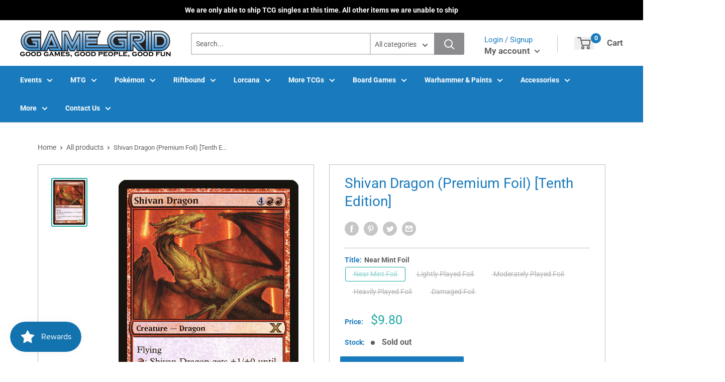

--- FILE ---
content_type: text/javascript; charset=utf-8
request_url: https://store.gglehi.com/products/shivan-dragon-premium-foil-tenth-edition.js
body_size: 979
content:
{"id":6698118709348,"title":"Shivan Dragon (Premium Foil) [Tenth Edition]","handle":"shivan-dragon-premium-foil-tenth-edition","description":"\u003ctable class=\"singles-description-table\"\u003e\n\u003ctbody\u003e\n      \u003ctr\u003e\n          \u003ctd\u003eSet:\u003c\/td\u003e\n          \u003ctd\u003eTenth Edition\u003c\/td\u003e\n      \u003c\/tr\u003e\n      \u003ctr\u003e\n          \u003ctd\u003eType:\u003c\/td\u003e\n          \u003ctd\u003eCreature — Dragon\u003c\/td\u003e\n      \u003c\/tr\u003e\n      \u003ctr\u003e\n          \u003ctd\u003eRarity:\u003c\/td\u003e\n          \u003ctd\u003eRare\u003c\/td\u003e\n      \u003c\/tr\u003e\n      \u003ctr\u003e\n          \u003ctd\u003eCost:\u003c\/td\u003e\n          \u003ctd\u003e{4}{R}{R}\u003c\/td\u003e\n      \u003c\/tr\u003e\n\u003c\/tbody\u003e\n\u003c\/table\u003e\n\u003cdiv class=\"single-description-div\"\u003e\n        \u003cdiv class=\"oracle-text\"\u003e\n            Flying (This creature can't be blocked except by creatures with flying or reach.)\u003cbr\u003e{R}: Shivan Dragon gets +1\/+0 until end of turn.\n        \u003c\/div\u003e\n        \u003cdiv class=\"flavor-text\"\u003e\n            The undisputed master of the mountains of Shiv.\n        \u003c\/div\u003e\n\u003ctable class=\"singles-reverse-description-table\"\u003e\n\u003ctbody\u003e\n\u003c\/tbody\u003e\n\u003c\/table\u003e\n\u003cdiv class=\"single-description-div\"\u003e\n\u003c\/div\u003e\n\u003cdiv class=\"catalogMetaData\" style=\"visibility: hidden;\" data-cardtype=\"mtg\" data-cardid=\"71403\" data-tcgid=\"15308\" data-lastupdated=\"2022-09-06T20:19:56.418Z\"\u003e\n\u003c\/div\u003e\n\u003c\/div\u003e","published_at":"2022-01-18T17:52:00-07:00","created_at":"2022-01-18T17:52:01-07:00","vendor":"Magic: The Gathering","type":"MTG Single","tags":["Commander","Creature","Dragon","Duel","Explorer","Foil","Gladiator","Historic","Historicbrawl","ignore","Legacy","Modern","Penny","Pioneer","Premodern","Rare","Red","Tenth Edition","Vintage"],"price":295,"price_min":295,"price_max":980,"available":false,"price_varies":true,"compare_at_price":null,"compare_at_price_min":0,"compare_at_price_max":0,"compare_at_price_varies":false,"variants":[{"id":39727322103908,"title":"Near Mint Foil","option1":"Near Mint Foil","option2":null,"option3":null,"sku":"10E-230-PFOIL-EN-FO-1","requires_shipping":true,"taxable":true,"featured_image":null,"available":false,"name":"Shivan Dragon (Premium Foil) [Tenth Edition] - Near Mint Foil","public_title":"Near Mint Foil","options":["Near Mint Foil"],"price":980,"weight":2,"compare_at_price":null,"inventory_management":"shopify","barcode":null,"requires_selling_plan":false,"selling_plan_allocations":[]},{"id":39727322136676,"title":"Lightly Played Foil","option1":"Lightly Played Foil","option2":null,"option3":null,"sku":"10E-230-PFOIL-EN-FO-2","requires_shipping":true,"taxable":true,"featured_image":null,"available":false,"name":"Shivan Dragon (Premium Foil) [Tenth Edition] - Lightly Played Foil","public_title":"Lightly Played Foil","options":["Lightly Played Foil"],"price":885,"weight":2,"compare_at_price":null,"inventory_management":"shopify","barcode":null,"requires_selling_plan":false,"selling_plan_allocations":[]},{"id":39727322169444,"title":"Moderately Played Foil","option1":"Moderately Played Foil","option2":null,"option3":null,"sku":"10E-230-PFOIL-EN-FO-3","requires_shipping":true,"taxable":true,"featured_image":null,"available":false,"name":"Shivan Dragon (Premium Foil) [Tenth Edition] - Moderately Played Foil","public_title":"Moderately Played Foil","options":["Moderately Played Foil"],"price":685,"weight":2,"compare_at_price":null,"inventory_management":"shopify","barcode":null,"requires_selling_plan":false,"selling_plan_allocations":[]},{"id":39727322202212,"title":"Heavily Played Foil","option1":"Heavily Played Foil","option2":null,"option3":null,"sku":"10E-230-PFOIL-EN-FO-4","requires_shipping":true,"taxable":true,"featured_image":null,"available":false,"name":"Shivan Dragon (Premium Foil) [Tenth Edition] - Heavily Played Foil","public_title":"Heavily Played Foil","options":["Heavily Played Foil"],"price":490,"weight":2,"compare_at_price":null,"inventory_management":"shopify","barcode":null,"requires_selling_plan":false,"selling_plan_allocations":[]},{"id":39727322300516,"title":"Damaged Foil","option1":"Damaged Foil","option2":null,"option3":null,"sku":"10E-230-PFOIL-EN-FO-5","requires_shipping":true,"taxable":true,"featured_image":null,"available":false,"name":"Shivan Dragon (Premium Foil) [Tenth Edition] - Damaged Foil","public_title":"Damaged Foil","options":["Damaged Foil"],"price":295,"weight":2,"compare_at_price":null,"inventory_management":"shopify","barcode":null,"requires_selling_plan":false,"selling_plan_allocations":[]}],"images":["\/\/cdn.shopify.com\/s\/files\/1\/0273\/0619\/7092\/products\/bacbda88-0d77-5d95-aedd-f90adb86fe8a_3f8a1a9c-028b-4b88-8847-84615400e659.jpg?v=1662560159"],"featured_image":"\/\/cdn.shopify.com\/s\/files\/1\/0273\/0619\/7092\/products\/bacbda88-0d77-5d95-aedd-f90adb86fe8a_3f8a1a9c-028b-4b88-8847-84615400e659.jpg?v=1662560159","options":[{"name":"Title","position":1,"values":["Near Mint Foil","Lightly Played Foil","Moderately Played Foil","Heavily Played Foil","Damaged Foil"]}],"url":"\/products\/shivan-dragon-premium-foil-tenth-edition","media":[{"alt":null,"id":22119088848996,"position":1,"preview_image":{"aspect_ratio":0.718,"height":936,"width":672,"src":"https:\/\/cdn.shopify.com\/s\/files\/1\/0273\/0619\/7092\/products\/bacbda88-0d77-5d95-aedd-f90adb86fe8a_3f8a1a9c-028b-4b88-8847-84615400e659.jpg?v=1662560159"},"aspect_ratio":0.718,"height":936,"media_type":"image","src":"https:\/\/cdn.shopify.com\/s\/files\/1\/0273\/0619\/7092\/products\/bacbda88-0d77-5d95-aedd-f90adb86fe8a_3f8a1a9c-028b-4b88-8847-84615400e659.jpg?v=1662560159","width":672}],"requires_selling_plan":false,"selling_plan_groups":[]}